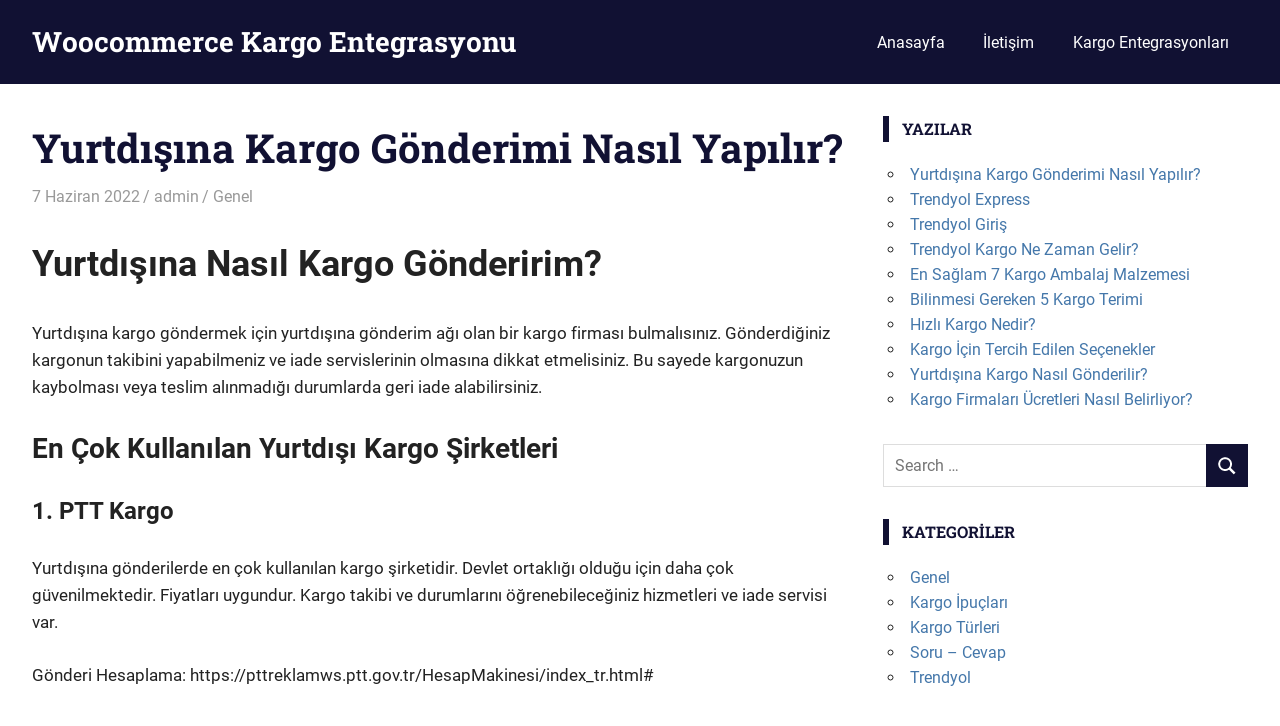

--- FILE ---
content_type: text/html; charset=UTF-8
request_url: https://kargoentegrasyon.net/yurtdisina-kargo-gonderimi-nasil-yapilir/
body_size: 8936
content:
<!DOCTYPE html>
<html dir="ltr" lang="tr"
	prefix="og: https://ogp.me/ns#" >

<head>
<meta charset="UTF-8">
<meta name="viewport" content="width=device-width, initial-scale=1">
<link rel="profile" href="http://gmpg.org/xfn/11">
<link rel="pingback" href="https://kargoentegrasyon.net/xmlrpc.php">

<title>Yurtdışına Kargo Gönderimi Nasıl Yapılır? - kargoentegrasyon.net</title>

		<!-- All in One SEO 4.2.1.1 -->
		<meta name="robots" content="max-image-preview:large" />
		<link rel="canonical" href="https://kargoentegrasyon.net/yurtdisina-kargo-gonderimi-nasil-yapilir/" />
		<meta property="og:locale" content="tr_TR" />
		<meta property="og:site_name" content="Woocommerce Kargo Entegrasyonu |" />
		<meta property="og:type" content="article" />
		<meta property="og:title" content="Yurtdışına Kargo Gönderimi Nasıl Yapılır? - kargoentegrasyon.net" />
		<meta property="og:url" content="https://kargoentegrasyon.net/yurtdisina-kargo-gonderimi-nasil-yapilir/" />
		<meta property="article:published_time" content="2022-06-07T14:23:47+00:00" />
		<meta property="article:modified_time" content="2022-06-07T14:25:19+00:00" />
		<meta name="twitter:card" content="summary" />
		<meta name="twitter:title" content="Yurtdışına Kargo Gönderimi Nasıl Yapılır? - kargoentegrasyon.net" />
		<script type="application/ld+json" class="aioseo-schema">
			{"@context":"https:\/\/schema.org","@graph":[{"@type":"WebSite","@id":"https:\/\/kargoentegrasyon.net\/#website","url":"https:\/\/kargoentegrasyon.net\/","name":"Woocommerce Kargo Entegrasyonu","inLanguage":"tr-TR","publisher":{"@id":"https:\/\/kargoentegrasyon.net\/#organization"}},{"@type":"Organization","@id":"https:\/\/kargoentegrasyon.net\/#organization","name":"Woocommerce Kargo Entegrasyonu","url":"https:\/\/kargoentegrasyon.net\/"},{"@type":"BreadcrumbList","@id":"https:\/\/kargoentegrasyon.net\/yurtdisina-kargo-gonderimi-nasil-yapilir\/#breadcrumblist","itemListElement":[{"@type":"ListItem","@id":"https:\/\/kargoentegrasyon.net\/#listItem","position":1,"item":{"@type":"WebPage","@id":"https:\/\/kargoentegrasyon.net\/","name":"Ev","url":"https:\/\/kargoentegrasyon.net\/"},"nextItem":"https:\/\/kargoentegrasyon.net\/yurtdisina-kargo-gonderimi-nasil-yapilir\/#listItem"},{"@type":"ListItem","@id":"https:\/\/kargoentegrasyon.net\/yurtdisina-kargo-gonderimi-nasil-yapilir\/#listItem","position":2,"item":{"@type":"WebPage","@id":"https:\/\/kargoentegrasyon.net\/yurtdisina-kargo-gonderimi-nasil-yapilir\/","name":"Yurtd\u0131\u015f\u0131na Kargo G\u00f6nderimi Nas\u0131l Yap\u0131l\u0131r?","url":"https:\/\/kargoentegrasyon.net\/yurtdisina-kargo-gonderimi-nasil-yapilir\/"},"previousItem":"https:\/\/kargoentegrasyon.net\/#listItem"}]},{"@type":"Person","@id":"https:\/\/kargoentegrasyon.net\/author\/admin\/#author","url":"https:\/\/kargoentegrasyon.net\/author\/admin\/","name":"admin","image":{"@type":"ImageObject","@id":"https:\/\/kargoentegrasyon.net\/yurtdisina-kargo-gonderimi-nasil-yapilir\/#authorImage","url":"https:\/\/secure.gravatar.com\/avatar\/a5b099053fe20d38c8f0fb7bc9eef542?s=96&d=mm&r=g","width":96,"height":96,"caption":"admin"}},{"@type":"WebPage","@id":"https:\/\/kargoentegrasyon.net\/yurtdisina-kargo-gonderimi-nasil-yapilir\/#webpage","url":"https:\/\/kargoentegrasyon.net\/yurtdisina-kargo-gonderimi-nasil-yapilir\/","name":"Yurtd\u0131\u015f\u0131na Kargo G\u00f6nderimi Nas\u0131l Yap\u0131l\u0131r? - kargoentegrasyon.net","inLanguage":"tr-TR","isPartOf":{"@id":"https:\/\/kargoentegrasyon.net\/#website"},"breadcrumb":{"@id":"https:\/\/kargoentegrasyon.net\/yurtdisina-kargo-gonderimi-nasil-yapilir\/#breadcrumblist"},"author":"https:\/\/kargoentegrasyon.net\/author\/admin\/#author","creator":"https:\/\/kargoentegrasyon.net\/author\/admin\/#author","datePublished":"2022-06-07T14:23:47+03:00","dateModified":"2022-06-07T14:25:19+03:00"},{"@type":"Article","@id":"https:\/\/kargoentegrasyon.net\/yurtdisina-kargo-gonderimi-nasil-yapilir\/#article","name":"Yurtd\u0131\u015f\u0131na Kargo G\u00f6nderimi Nas\u0131l Yap\u0131l\u0131r? - kargoentegrasyon.net","inLanguage":"tr-TR","headline":"Yurtd\u0131\u015f\u0131na Kargo G\u00f6nderimi Nas\u0131l Yap\u0131l\u0131r?","author":{"@id":"https:\/\/kargoentegrasyon.net\/author\/admin\/#author"},"publisher":{"@id":"https:\/\/kargoentegrasyon.net\/#organization"},"datePublished":"2022-06-07T14:23:47+03:00","dateModified":"2022-06-07T14:25:19+03:00","articleSection":"Genel, yurtd\u0131\u015f\u0131 kargo, yurtd\u0131\u015f\u0131 kargo \u015firketleri, yurtd\u0131\u015f\u0131na kargo","mainEntityOfPage":{"@id":"https:\/\/kargoentegrasyon.net\/yurtdisina-kargo-gonderimi-nasil-yapilir\/#webpage"},"isPartOf":{"@id":"https:\/\/kargoentegrasyon.net\/yurtdisina-kargo-gonderimi-nasil-yapilir\/#webpage"}}]}
		</script>
		<!-- All in One SEO -->

<link rel='dns-prefetch' href='//www.googletagmanager.com' />
<link rel='dns-prefetch' href='//s.w.org' />
<link rel='dns-prefetch' href='//pagead2.googlesyndication.com' />
<link rel="alternate" type="application/rss+xml" title="Woocommerce Kargo Entegrasyonu &raquo; beslemesi" href="https://kargoentegrasyon.net/feed/" />
<link rel="alternate" type="application/rss+xml" title="Woocommerce Kargo Entegrasyonu &raquo; yorum beslemesi" href="https://kargoentegrasyon.net/comments/feed/" />
<link rel="alternate" type="application/rss+xml" title="Woocommerce Kargo Entegrasyonu &raquo; Yurtdışına Kargo Gönderimi Nasıl Yapılır? yorum beslemesi" href="https://kargoentegrasyon.net/yurtdisina-kargo-gonderimi-nasil-yapilir/feed/" />
<script type="text/javascript">
window._wpemojiSettings = {"baseUrl":"https:\/\/s.w.org\/images\/core\/emoji\/14.0.0\/72x72\/","ext":".png","svgUrl":"https:\/\/s.w.org\/images\/core\/emoji\/14.0.0\/svg\/","svgExt":".svg","source":{"concatemoji":"https:\/\/kargoentegrasyon.net\/wp-includes\/js\/wp-emoji-release.min.js?ver=6.0.11"}};
/*! This file is auto-generated */
!function(e,a,t){var n,r,o,i=a.createElement("canvas"),p=i.getContext&&i.getContext("2d");function s(e,t){var a=String.fromCharCode,e=(p.clearRect(0,0,i.width,i.height),p.fillText(a.apply(this,e),0,0),i.toDataURL());return p.clearRect(0,0,i.width,i.height),p.fillText(a.apply(this,t),0,0),e===i.toDataURL()}function c(e){var t=a.createElement("script");t.src=e,t.defer=t.type="text/javascript",a.getElementsByTagName("head")[0].appendChild(t)}for(o=Array("flag","emoji"),t.supports={everything:!0,everythingExceptFlag:!0},r=0;r<o.length;r++)t.supports[o[r]]=function(e){if(!p||!p.fillText)return!1;switch(p.textBaseline="top",p.font="600 32px Arial",e){case"flag":return s([127987,65039,8205,9895,65039],[127987,65039,8203,9895,65039])?!1:!s([55356,56826,55356,56819],[55356,56826,8203,55356,56819])&&!s([55356,57332,56128,56423,56128,56418,56128,56421,56128,56430,56128,56423,56128,56447],[55356,57332,8203,56128,56423,8203,56128,56418,8203,56128,56421,8203,56128,56430,8203,56128,56423,8203,56128,56447]);case"emoji":return!s([129777,127995,8205,129778,127999],[129777,127995,8203,129778,127999])}return!1}(o[r]),t.supports.everything=t.supports.everything&&t.supports[o[r]],"flag"!==o[r]&&(t.supports.everythingExceptFlag=t.supports.everythingExceptFlag&&t.supports[o[r]]);t.supports.everythingExceptFlag=t.supports.everythingExceptFlag&&!t.supports.flag,t.DOMReady=!1,t.readyCallback=function(){t.DOMReady=!0},t.supports.everything||(n=function(){t.readyCallback()},a.addEventListener?(a.addEventListener("DOMContentLoaded",n,!1),e.addEventListener("load",n,!1)):(e.attachEvent("onload",n),a.attachEvent("onreadystatechange",function(){"complete"===a.readyState&&t.readyCallback()})),(e=t.source||{}).concatemoji?c(e.concatemoji):e.wpemoji&&e.twemoji&&(c(e.twemoji),c(e.wpemoji)))}(window,document,window._wpemojiSettings);
</script>
<style type="text/css">
img.wp-smiley,
img.emoji {
	display: inline !important;
	border: none !important;
	box-shadow: none !important;
	height: 1em !important;
	width: 1em !important;
	margin: 0 0.07em !important;
	vertical-align: -0.1em !important;
	background: none !important;
	padding: 0 !important;
}
</style>
	<link rel='stylesheet' id='gridbox-theme-fonts-css'  href='https://kargoentegrasyon.net/wp-content/fonts/a4e98a5ec9ad8825eaa72d19cd3347bf.css?ver=20201110' type='text/css' media='all' />
<link rel='stylesheet' id='wp-block-library-css'  href='https://kargoentegrasyon.net/wp-includes/css/dist/block-library/style.min.css?ver=6.0.11' type='text/css' media='all' />
<style id='global-styles-inline-css' type='text/css'>
body{--wp--preset--color--black: #000000;--wp--preset--color--cyan-bluish-gray: #abb8c3;--wp--preset--color--white: #ffffff;--wp--preset--color--pale-pink: #f78da7;--wp--preset--color--vivid-red: #cf2e2e;--wp--preset--color--luminous-vivid-orange: #ff6900;--wp--preset--color--luminous-vivid-amber: #fcb900;--wp--preset--color--light-green-cyan: #7bdcb5;--wp--preset--color--vivid-green-cyan: #00d084;--wp--preset--color--pale-cyan-blue: #8ed1fc;--wp--preset--color--vivid-cyan-blue: #0693e3;--wp--preset--color--vivid-purple: #9b51e0;--wp--preset--color--primary: #4477aa;--wp--preset--color--secondary: #114477;--wp--preset--color--tertiary: #111133;--wp--preset--color--accent: #117744;--wp--preset--color--highlight: #aa445e;--wp--preset--color--light-gray: #dddddd;--wp--preset--color--gray: #999999;--wp--preset--color--dark-gray: #222222;--wp--preset--gradient--vivid-cyan-blue-to-vivid-purple: linear-gradient(135deg,rgba(6,147,227,1) 0%,rgb(155,81,224) 100%);--wp--preset--gradient--light-green-cyan-to-vivid-green-cyan: linear-gradient(135deg,rgb(122,220,180) 0%,rgb(0,208,130) 100%);--wp--preset--gradient--luminous-vivid-amber-to-luminous-vivid-orange: linear-gradient(135deg,rgba(252,185,0,1) 0%,rgba(255,105,0,1) 100%);--wp--preset--gradient--luminous-vivid-orange-to-vivid-red: linear-gradient(135deg,rgba(255,105,0,1) 0%,rgb(207,46,46) 100%);--wp--preset--gradient--very-light-gray-to-cyan-bluish-gray: linear-gradient(135deg,rgb(238,238,238) 0%,rgb(169,184,195) 100%);--wp--preset--gradient--cool-to-warm-spectrum: linear-gradient(135deg,rgb(74,234,220) 0%,rgb(151,120,209) 20%,rgb(207,42,186) 40%,rgb(238,44,130) 60%,rgb(251,105,98) 80%,rgb(254,248,76) 100%);--wp--preset--gradient--blush-light-purple: linear-gradient(135deg,rgb(255,206,236) 0%,rgb(152,150,240) 100%);--wp--preset--gradient--blush-bordeaux: linear-gradient(135deg,rgb(254,205,165) 0%,rgb(254,45,45) 50%,rgb(107,0,62) 100%);--wp--preset--gradient--luminous-dusk: linear-gradient(135deg,rgb(255,203,112) 0%,rgb(199,81,192) 50%,rgb(65,88,208) 100%);--wp--preset--gradient--pale-ocean: linear-gradient(135deg,rgb(255,245,203) 0%,rgb(182,227,212) 50%,rgb(51,167,181) 100%);--wp--preset--gradient--electric-grass: linear-gradient(135deg,rgb(202,248,128) 0%,rgb(113,206,126) 100%);--wp--preset--gradient--midnight: linear-gradient(135deg,rgb(2,3,129) 0%,rgb(40,116,252) 100%);--wp--preset--duotone--dark-grayscale: url('#wp-duotone-dark-grayscale');--wp--preset--duotone--grayscale: url('#wp-duotone-grayscale');--wp--preset--duotone--purple-yellow: url('#wp-duotone-purple-yellow');--wp--preset--duotone--blue-red: url('#wp-duotone-blue-red');--wp--preset--duotone--midnight: url('#wp-duotone-midnight');--wp--preset--duotone--magenta-yellow: url('#wp-duotone-magenta-yellow');--wp--preset--duotone--purple-green: url('#wp-duotone-purple-green');--wp--preset--duotone--blue-orange: url('#wp-duotone-blue-orange');--wp--preset--font-size--small: 13px;--wp--preset--font-size--medium: 20px;--wp--preset--font-size--large: 36px;--wp--preset--font-size--x-large: 42px;}.has-black-color{color: var(--wp--preset--color--black) !important;}.has-cyan-bluish-gray-color{color: var(--wp--preset--color--cyan-bluish-gray) !important;}.has-white-color{color: var(--wp--preset--color--white) !important;}.has-pale-pink-color{color: var(--wp--preset--color--pale-pink) !important;}.has-vivid-red-color{color: var(--wp--preset--color--vivid-red) !important;}.has-luminous-vivid-orange-color{color: var(--wp--preset--color--luminous-vivid-orange) !important;}.has-luminous-vivid-amber-color{color: var(--wp--preset--color--luminous-vivid-amber) !important;}.has-light-green-cyan-color{color: var(--wp--preset--color--light-green-cyan) !important;}.has-vivid-green-cyan-color{color: var(--wp--preset--color--vivid-green-cyan) !important;}.has-pale-cyan-blue-color{color: var(--wp--preset--color--pale-cyan-blue) !important;}.has-vivid-cyan-blue-color{color: var(--wp--preset--color--vivid-cyan-blue) !important;}.has-vivid-purple-color{color: var(--wp--preset--color--vivid-purple) !important;}.has-black-background-color{background-color: var(--wp--preset--color--black) !important;}.has-cyan-bluish-gray-background-color{background-color: var(--wp--preset--color--cyan-bluish-gray) !important;}.has-white-background-color{background-color: var(--wp--preset--color--white) !important;}.has-pale-pink-background-color{background-color: var(--wp--preset--color--pale-pink) !important;}.has-vivid-red-background-color{background-color: var(--wp--preset--color--vivid-red) !important;}.has-luminous-vivid-orange-background-color{background-color: var(--wp--preset--color--luminous-vivid-orange) !important;}.has-luminous-vivid-amber-background-color{background-color: var(--wp--preset--color--luminous-vivid-amber) !important;}.has-light-green-cyan-background-color{background-color: var(--wp--preset--color--light-green-cyan) !important;}.has-vivid-green-cyan-background-color{background-color: var(--wp--preset--color--vivid-green-cyan) !important;}.has-pale-cyan-blue-background-color{background-color: var(--wp--preset--color--pale-cyan-blue) !important;}.has-vivid-cyan-blue-background-color{background-color: var(--wp--preset--color--vivid-cyan-blue) !important;}.has-vivid-purple-background-color{background-color: var(--wp--preset--color--vivid-purple) !important;}.has-black-border-color{border-color: var(--wp--preset--color--black) !important;}.has-cyan-bluish-gray-border-color{border-color: var(--wp--preset--color--cyan-bluish-gray) !important;}.has-white-border-color{border-color: var(--wp--preset--color--white) !important;}.has-pale-pink-border-color{border-color: var(--wp--preset--color--pale-pink) !important;}.has-vivid-red-border-color{border-color: var(--wp--preset--color--vivid-red) !important;}.has-luminous-vivid-orange-border-color{border-color: var(--wp--preset--color--luminous-vivid-orange) !important;}.has-luminous-vivid-amber-border-color{border-color: var(--wp--preset--color--luminous-vivid-amber) !important;}.has-light-green-cyan-border-color{border-color: var(--wp--preset--color--light-green-cyan) !important;}.has-vivid-green-cyan-border-color{border-color: var(--wp--preset--color--vivid-green-cyan) !important;}.has-pale-cyan-blue-border-color{border-color: var(--wp--preset--color--pale-cyan-blue) !important;}.has-vivid-cyan-blue-border-color{border-color: var(--wp--preset--color--vivid-cyan-blue) !important;}.has-vivid-purple-border-color{border-color: var(--wp--preset--color--vivid-purple) !important;}.has-vivid-cyan-blue-to-vivid-purple-gradient-background{background: var(--wp--preset--gradient--vivid-cyan-blue-to-vivid-purple) !important;}.has-light-green-cyan-to-vivid-green-cyan-gradient-background{background: var(--wp--preset--gradient--light-green-cyan-to-vivid-green-cyan) !important;}.has-luminous-vivid-amber-to-luminous-vivid-orange-gradient-background{background: var(--wp--preset--gradient--luminous-vivid-amber-to-luminous-vivid-orange) !important;}.has-luminous-vivid-orange-to-vivid-red-gradient-background{background: var(--wp--preset--gradient--luminous-vivid-orange-to-vivid-red) !important;}.has-very-light-gray-to-cyan-bluish-gray-gradient-background{background: var(--wp--preset--gradient--very-light-gray-to-cyan-bluish-gray) !important;}.has-cool-to-warm-spectrum-gradient-background{background: var(--wp--preset--gradient--cool-to-warm-spectrum) !important;}.has-blush-light-purple-gradient-background{background: var(--wp--preset--gradient--blush-light-purple) !important;}.has-blush-bordeaux-gradient-background{background: var(--wp--preset--gradient--blush-bordeaux) !important;}.has-luminous-dusk-gradient-background{background: var(--wp--preset--gradient--luminous-dusk) !important;}.has-pale-ocean-gradient-background{background: var(--wp--preset--gradient--pale-ocean) !important;}.has-electric-grass-gradient-background{background: var(--wp--preset--gradient--electric-grass) !important;}.has-midnight-gradient-background{background: var(--wp--preset--gradient--midnight) !important;}.has-small-font-size{font-size: var(--wp--preset--font-size--small) !important;}.has-medium-font-size{font-size: var(--wp--preset--font-size--medium) !important;}.has-large-font-size{font-size: var(--wp--preset--font-size--large) !important;}.has-x-large-font-size{font-size: var(--wp--preset--font-size--x-large) !important;}
</style>
<link rel='stylesheet' id='gridbox-stylesheet-css'  href='https://kargoentegrasyon.net/wp-content/themes/gridbox/style.css?ver=2.3.6' type='text/css' media='all' />
<style id='gridbox-stylesheet-inline-css' type='text/css'>
.site-description { position: absolute; clip: rect(1px, 1px, 1px, 1px); width: 1px; height: 1px; overflow: hidden; }
</style>
<link rel='stylesheet' id='gridbox-safari-flexbox-fixes-css'  href='https://kargoentegrasyon.net/wp-content/themes/gridbox/assets/css/safari-flexbox-fixes.css?ver=20200420' type='text/css' media='all' />
<!--[if lt IE 9]>
<script type='text/javascript' src='https://kargoentegrasyon.net/wp-content/themes/gridbox/assets/js/html5shiv.min.js?ver=3.7.3' id='html5shiv-js'></script>
<![endif]-->
<script type='text/javascript' src='https://kargoentegrasyon.net/wp-content/themes/gridbox/assets/js/svgxuse.min.js?ver=1.2.6' id='svgxuse-js'></script>

<!-- Google Analytics snippet added by Site Kit -->
<script type='text/javascript' src='https://www.googletagmanager.com/gtag/js?id=UA-228019751-1' id='google_gtagjs-js' async></script>
<script type='text/javascript' id='google_gtagjs-js-after'>
window.dataLayer = window.dataLayer || [];function gtag(){dataLayer.push(arguments);}
gtag('set', 'linker', {"domains":["kargoentegrasyon.net"]} );
gtag("js", new Date());
gtag("set", "developer_id.dZTNiMT", true);
gtag("config", "UA-228019751-1", {"anonymize_ip":true});
gtag("config", "G-R0B9JYN8X6");
</script>

<!-- End Google Analytics snippet added by Site Kit -->
<link rel="https://api.w.org/" href="https://kargoentegrasyon.net/wp-json/" /><link rel="alternate" type="application/json" href="https://kargoentegrasyon.net/wp-json/wp/v2/posts/595" /><link rel="EditURI" type="application/rsd+xml" title="RSD" href="https://kargoentegrasyon.net/xmlrpc.php?rsd" />
<link rel="wlwmanifest" type="application/wlwmanifest+xml" href="https://kargoentegrasyon.net/wp-includes/wlwmanifest.xml" /> 
<meta name="generator" content="WordPress 6.0.11" />
<link rel='shortlink' href='https://kargoentegrasyon.net/?p=595' />
<link rel="alternate" type="application/json+oembed" href="https://kargoentegrasyon.net/wp-json/oembed/1.0/embed?url=https%3A%2F%2Fkargoentegrasyon.net%2Fyurtdisina-kargo-gonderimi-nasil-yapilir%2F" />
<link rel="alternate" type="text/xml+oembed" href="https://kargoentegrasyon.net/wp-json/oembed/1.0/embed?url=https%3A%2F%2Fkargoentegrasyon.net%2Fyurtdisina-kargo-gonderimi-nasil-yapilir%2F&#038;format=xml" />
<meta name="generator" content="Site Kit by Google 1.75.0" />
<!-- Google AdSense snippet added by Site Kit -->
<meta name="google-adsense-platform-account" content="ca-host-pub-2644536267352236">
<meta name="google-adsense-platform-domain" content="sitekit.withgoogle.com">
<!-- End Google AdSense snippet added by Site Kit -->

<!-- Google AdSense snippet added by Site Kit -->
<script async="async" src="https://pagead2.googlesyndication.com/pagead/js/adsbygoogle.js?client=ca-pub-4944951086726878" crossorigin="anonymous" type="text/javascript"></script>

<!-- End Google AdSense snippet added by Site Kit -->
</head>

<body class="post-template-default single single-post postid-595 single-format-standard wp-embed-responsive post-layout-three-columns post-layout-columns">
<svg xmlns="http://www.w3.org/2000/svg" viewBox="0 0 0 0" width="0" height="0" focusable="false" role="none" style="visibility: hidden; position: absolute; left: -9999px; overflow: hidden;" ><defs><filter id="wp-duotone-dark-grayscale"><feColorMatrix color-interpolation-filters="sRGB" type="matrix" values=" .299 .587 .114 0 0 .299 .587 .114 0 0 .299 .587 .114 0 0 .299 .587 .114 0 0 " /><feComponentTransfer color-interpolation-filters="sRGB" ><feFuncR type="table" tableValues="0 0.49803921568627" /><feFuncG type="table" tableValues="0 0.49803921568627" /><feFuncB type="table" tableValues="0 0.49803921568627" /><feFuncA type="table" tableValues="1 1" /></feComponentTransfer><feComposite in2="SourceGraphic" operator="in" /></filter></defs></svg><svg xmlns="http://www.w3.org/2000/svg" viewBox="0 0 0 0" width="0" height="0" focusable="false" role="none" style="visibility: hidden; position: absolute; left: -9999px; overflow: hidden;" ><defs><filter id="wp-duotone-grayscale"><feColorMatrix color-interpolation-filters="sRGB" type="matrix" values=" .299 .587 .114 0 0 .299 .587 .114 0 0 .299 .587 .114 0 0 .299 .587 .114 0 0 " /><feComponentTransfer color-interpolation-filters="sRGB" ><feFuncR type="table" tableValues="0 1" /><feFuncG type="table" tableValues="0 1" /><feFuncB type="table" tableValues="0 1" /><feFuncA type="table" tableValues="1 1" /></feComponentTransfer><feComposite in2="SourceGraphic" operator="in" /></filter></defs></svg><svg xmlns="http://www.w3.org/2000/svg" viewBox="0 0 0 0" width="0" height="0" focusable="false" role="none" style="visibility: hidden; position: absolute; left: -9999px; overflow: hidden;" ><defs><filter id="wp-duotone-purple-yellow"><feColorMatrix color-interpolation-filters="sRGB" type="matrix" values=" .299 .587 .114 0 0 .299 .587 .114 0 0 .299 .587 .114 0 0 .299 .587 .114 0 0 " /><feComponentTransfer color-interpolation-filters="sRGB" ><feFuncR type="table" tableValues="0.54901960784314 0.98823529411765" /><feFuncG type="table" tableValues="0 1" /><feFuncB type="table" tableValues="0.71764705882353 0.25490196078431" /><feFuncA type="table" tableValues="1 1" /></feComponentTransfer><feComposite in2="SourceGraphic" operator="in" /></filter></defs></svg><svg xmlns="http://www.w3.org/2000/svg" viewBox="0 0 0 0" width="0" height="0" focusable="false" role="none" style="visibility: hidden; position: absolute; left: -9999px; overflow: hidden;" ><defs><filter id="wp-duotone-blue-red"><feColorMatrix color-interpolation-filters="sRGB" type="matrix" values=" .299 .587 .114 0 0 .299 .587 .114 0 0 .299 .587 .114 0 0 .299 .587 .114 0 0 " /><feComponentTransfer color-interpolation-filters="sRGB" ><feFuncR type="table" tableValues="0 1" /><feFuncG type="table" tableValues="0 0.27843137254902" /><feFuncB type="table" tableValues="0.5921568627451 0.27843137254902" /><feFuncA type="table" tableValues="1 1" /></feComponentTransfer><feComposite in2="SourceGraphic" operator="in" /></filter></defs></svg><svg xmlns="http://www.w3.org/2000/svg" viewBox="0 0 0 0" width="0" height="0" focusable="false" role="none" style="visibility: hidden; position: absolute; left: -9999px; overflow: hidden;" ><defs><filter id="wp-duotone-midnight"><feColorMatrix color-interpolation-filters="sRGB" type="matrix" values=" .299 .587 .114 0 0 .299 .587 .114 0 0 .299 .587 .114 0 0 .299 .587 .114 0 0 " /><feComponentTransfer color-interpolation-filters="sRGB" ><feFuncR type="table" tableValues="0 0" /><feFuncG type="table" tableValues="0 0.64705882352941" /><feFuncB type="table" tableValues="0 1" /><feFuncA type="table" tableValues="1 1" /></feComponentTransfer><feComposite in2="SourceGraphic" operator="in" /></filter></defs></svg><svg xmlns="http://www.w3.org/2000/svg" viewBox="0 0 0 0" width="0" height="0" focusable="false" role="none" style="visibility: hidden; position: absolute; left: -9999px; overflow: hidden;" ><defs><filter id="wp-duotone-magenta-yellow"><feColorMatrix color-interpolation-filters="sRGB" type="matrix" values=" .299 .587 .114 0 0 .299 .587 .114 0 0 .299 .587 .114 0 0 .299 .587 .114 0 0 " /><feComponentTransfer color-interpolation-filters="sRGB" ><feFuncR type="table" tableValues="0.78039215686275 1" /><feFuncG type="table" tableValues="0 0.94901960784314" /><feFuncB type="table" tableValues="0.35294117647059 0.47058823529412" /><feFuncA type="table" tableValues="1 1" /></feComponentTransfer><feComposite in2="SourceGraphic" operator="in" /></filter></defs></svg><svg xmlns="http://www.w3.org/2000/svg" viewBox="0 0 0 0" width="0" height="0" focusable="false" role="none" style="visibility: hidden; position: absolute; left: -9999px; overflow: hidden;" ><defs><filter id="wp-duotone-purple-green"><feColorMatrix color-interpolation-filters="sRGB" type="matrix" values=" .299 .587 .114 0 0 .299 .587 .114 0 0 .299 .587 .114 0 0 .299 .587 .114 0 0 " /><feComponentTransfer color-interpolation-filters="sRGB" ><feFuncR type="table" tableValues="0.65098039215686 0.40392156862745" /><feFuncG type="table" tableValues="0 1" /><feFuncB type="table" tableValues="0.44705882352941 0.4" /><feFuncA type="table" tableValues="1 1" /></feComponentTransfer><feComposite in2="SourceGraphic" operator="in" /></filter></defs></svg><svg xmlns="http://www.w3.org/2000/svg" viewBox="0 0 0 0" width="0" height="0" focusable="false" role="none" style="visibility: hidden; position: absolute; left: -9999px; overflow: hidden;" ><defs><filter id="wp-duotone-blue-orange"><feColorMatrix color-interpolation-filters="sRGB" type="matrix" values=" .299 .587 .114 0 0 .299 .587 .114 0 0 .299 .587 .114 0 0 .299 .587 .114 0 0 " /><feComponentTransfer color-interpolation-filters="sRGB" ><feFuncR type="table" tableValues="0.098039215686275 1" /><feFuncG type="table" tableValues="0 0.66274509803922" /><feFuncB type="table" tableValues="0.84705882352941 0.41960784313725" /><feFuncA type="table" tableValues="1 1" /></feComponentTransfer><feComposite in2="SourceGraphic" operator="in" /></filter></defs></svg>
	
	<div id="page" class="hfeed site">

		<a class="skip-link screen-reader-text" href="#content">Skip to content</a>

		
		
		<header id="masthead" class="site-header clearfix" role="banner">

			<div class="header-main container clearfix">

				<div id="logo" class="site-branding clearfix">

										
			<p class="site-title"><a href="https://kargoentegrasyon.net/" rel="home">Woocommerce Kargo Entegrasyonu</a></p>

							
				</div><!-- .site-branding -->

				

	
	<button class="primary-menu-toggle menu-toggle" aria-controls="primary-menu" aria-expanded="false" >
		<svg class="icon icon-menu" aria-hidden="true" role="img"> <use xlink:href="https://kargoentegrasyon.net/wp-content/themes/gridbox/assets/icons/genericons-neue.svg#menu"></use> </svg><svg class="icon icon-close" aria-hidden="true" role="img"> <use xlink:href="https://kargoentegrasyon.net/wp-content/themes/gridbox/assets/icons/genericons-neue.svg#close"></use> </svg>		<span class="menu-toggle-text screen-reader-text">Menu</span>
	</button>

	<div class="primary-navigation">

		<nav id="site-navigation" class="main-navigation" role="navigation"  aria-label="Primary Menu">

			<ul id="primary-menu" class="menu"><li id="menu-item-483" class="menu-item menu-item-type-custom menu-item-object-custom menu-item-home menu-item-483"><a href="https://kargoentegrasyon.net/">Anasayfa</a></li>
<li id="menu-item-484" class="menu-item menu-item-type-post_type menu-item-object-page menu-item-484"><a href="https://kargoentegrasyon.net/iletisim/">İletişim</a></li>
<li id="menu-item-569" class="menu-item menu-item-type-custom menu-item-object-custom menu-item-569"><a href="https://intense.com.tr">Kargo Entegrasyonları</a></li>
</ul>		</nav><!-- #site-navigation -->

	</div><!-- .primary-navigation -->



			</div><!-- .header-main -->

		</header><!-- #masthead -->

		
		
		
		<div id="content" class="site-content container clearfix">

	<section id="primary" class="content-single content-area">
		<main id="main" class="site-main" role="main">

		
<article id="post-595" class="post-595 post type-post status-publish format-standard hentry category-genel tag-yurtdisi-kargo tag-yurtdisi-kargo-sirketleri tag-yurtdisina-kargo">

	
	<header class="entry-header">

		<h1 class="entry-title">Yurtdışına Kargo Gönderimi Nasıl Yapılır?</h1>
		<div class="entry-meta"><span class="meta-date"><a href="https://kargoentegrasyon.net/yurtdisina-kargo-gonderimi-nasil-yapilir/" title="5:23 pm" rel="bookmark"><time class="entry-date published updated" datetime="2022-06-07T17:23:47+03:00">7 Haziran 2022</time></a></span><span class="meta-author"> <span class="author vcard"><a class="url fn n" href="https://kargoentegrasyon.net/author/admin/" title="View all posts by admin" rel="author">admin</a></span></span><span class="meta-category"> <a href="https://kargoentegrasyon.net/k/genel/" rel="category tag">Genel</a></span></div>
	</header><!-- .entry-header -->

	<div class="entry-content clearfix">

		<h1>Yurtdışına Nasıl Kargo Gönderirim?</h1>
<p>Yurtdışına kargo göndermek için yurtdışına gönderim ağı olan bir kargo firması bulmalısınız. Gönderdiğiniz kargonun takibini yapabilmeniz ve iade servislerinin olmasına dikkat etmelisiniz. Bu sayede kargonuzun kaybolması veya teslim alınmadığı durumlarda geri iade alabilirsiniz.</p>
<h2>En Çok Kullanılan Yurtdışı Kargo Şirketleri</h2>
<h3>1. PTT Kargo</h3>
<p>Yurtdışına gönderilerde en çok kullanılan kargo şirketidir. Devlet ortaklığı olduğu için daha çok güvenilmektedir. Fiyatları uygundur. Kargo takibi ve durumlarını öğrenebileceğiniz hizmetleri ve iade servisi var.</p>
<p>Gönderi Hesaplama: https://pttreklamws.ptt.gov.tr/HesapMakinesi/index_tr.html#</p>
<h3>2. MNG Kargo</h3>
<p>Yurtiçinde olduğu gibi yurtdışına da MNG Kargo ile gönderim yapabilirsiniz. Fiyatları PTT kargoya göre hayli yüksek.</p>
<p>Gönderi Fiyat Listesi: https://www.mngkargo.com.tr/yurtdisi-hizmetler/yurtdisi-fiyat-listesi</p>
<h3>3. UPS Kargo</h3>
<p>Amerikan posta şirketidir. Tüm dünyada geniş ağları var. Yine fiyatlar PTT kargoya göre hayli yüksek.</p>
<p>Gönderi Hesaplama: https://www.ups.com.tr/page.aspx?pid=7</p>
<h3>4. Yurtiçi Kargo</h3>
<p>Yurtiçinde olduğu gibi yurtdışına da Yurtiçi Kargo ile gönderim yapabilirsiniz. Fiyatları PTT kargoya göre hayli yüksek.</p>
<p>Gönderi Hesaplama: https://www.yurticikargo.com/tr/online-servisler/fiyat-hesapla</p>
<h3>5. Kargo Go</h3>
<p>Yurtdışı gönderilerinizde kullanabileceğiniz bir kargo şirketi. Özellikle ihracat kargoları için yaygın olarak kullanılıyor. Fiyatları uygun.</p>
<p>Gönderi Hesaplama: https://www.kargogo.com/tr/</p>
<h3>6. PTS Kargo</h3>
<p>Yurtdışı gönderilerinizde kullanabileceğiniz bir kargo şirketi.</p>
<p>Teklif Al: https://wp.pts.net/iletisim/hizli-teklif-al?utm_source=google_cpc&amp;utm_medium=cpc&amp;utm_campaign=yurtdisi_kargo&amp;gclid=CjwKCAjw7vuUBhBUEiwAEdu2pMeJV6MtkPJY95c40ZAU6L0jsO-ogc484Qvm5tr3k3253bLmXtPjaxoCszYQAvD_BwE</p>
<div class='yarpp yarpp-related yarpp-related-website yarpp-template-list'>
<!-- YARPP List -->
<h3>Alakalı Yazılar</h3><ol>
<li><a href="https://kargoentegrasyon.net/yurtdisina-kargo-nasil-gonderilir/" rel="bookmark" title="Yurtdışına Kargo Nasıl Gönderilir?">Yurtdışına Kargo Nasıl Gönderilir? </a></li>
<li><a href="https://kargoentegrasyon.net/kargo-masraflari-nasil-azaltilir/" rel="bookmark" title="Kargo Masrafları Nasıl Azaltılır?">Kargo Masrafları Nasıl Azaltılır? </a></li>
<li><a href="https://kargoentegrasyon.net/yurtdisina-kargo/" rel="bookmark" title="Yurtdışına Kargo Gönderirken Yapılan Hatalar">Yurtdışına Kargo Gönderirken Yapılan Hatalar </a></li>
<li><a href="https://kargoentegrasyon.net/kargo-fiyatlandirilmasi-nasil-yapilir/" rel="bookmark" title="Kargo Fiyatlandırılması Nasıl Yapılır?">Kargo Fiyatlandırılması Nasıl Yapılır? </a></li>
</ol>
</div>

		
	</div><!-- .entry-content -->

	<footer class="entry-footer">

		
			<div class="entry-tags clearfix">
				<span class="meta-tags">
					<a href="https://kargoentegrasyon.net/e/yurtdisi-kargo/" rel="tag">yurtdışı kargo</a><a href="https://kargoentegrasyon.net/e/yurtdisi-kargo-sirketleri/" rel="tag">yurtdışı kargo şirketleri</a><a href="https://kargoentegrasyon.net/e/yurtdisina-kargo/" rel="tag">yurtdışına kargo</a>				</span>
			</div><!-- .entry-tags -->

						
	<nav class="navigation post-navigation" aria-label="Yazılar">
		<h2 class="screen-reader-text">Yazı dolaşımı</h2>
		<div class="nav-links"><div class="nav-previous"><a href="https://kargoentegrasyon.net/trendyol-express/" rel="prev"><span class="screen-reader-text">Previous Post:</span>Trendyol Express</a></div></div>
	</nav>
	</footer><!-- .entry-footer -->

</article>

<div id="comments" class="comments-area">

	
	
	
		<div id="respond" class="comment-respond">
		<h3 id="reply-title" class="comment-reply-title"><span>Cevap Bırakın</span> <small><a rel="nofollow" id="cancel-comment-reply-link" href="/yurtdisina-kargo-gonderimi-nasil-yapilir/#respond" style="display:none;">Cevabı iptal et</a></small></h3><p class="must-log-in">Yorum yapabilmek için <a href="https://kargoentegrasyon.net/wp-login.php?redirect_to=https%3A%2F%2Fkargoentegrasyon.net%2Fyurtdisina-kargo-gonderimi-nasil-yapilir%2F">giriş yapmalısınız</a>.</p>	</div><!-- #respond -->
	
</div><!-- #comments -->

		</main><!-- #main -->
	</section><!-- #primary -->

	
	<section id="secondary" class="sidebar widget-area clearfix" role="complementary">

		
		<aside id="recent-posts-2" class="widget widget_recent_entries clearfix">
		<div class="widget-header"><h3 class="widget-title">Yazılar</h3></div>
		<ul>
											<li>
					<a href="https://kargoentegrasyon.net/yurtdisina-kargo-gonderimi-nasil-yapilir/" aria-current="page">Yurtdışına Kargo Gönderimi Nasıl Yapılır?</a>
									</li>
											<li>
					<a href="https://kargoentegrasyon.net/trendyol-express/">Trendyol Express</a>
									</li>
											<li>
					<a href="https://kargoentegrasyon.net/trendyol-giris/">Trendyol Giriş</a>
									</li>
											<li>
					<a href="https://kargoentegrasyon.net/trendyol-kargo-ne-zaman-gelir/">Trendyol Kargo Ne Zaman Gelir?</a>
									</li>
											<li>
					<a href="https://kargoentegrasyon.net/en-saglam-7-kargo-ambalaj-malzemesi/">En Sağlam 7 Kargo Ambalaj Malzemesi</a>
									</li>
											<li>
					<a href="https://kargoentegrasyon.net/bilinmesi-gereken-5-kargo-terimi/">Bilinmesi Gereken 5 Kargo Terimi</a>
									</li>
											<li>
					<a href="https://kargoentegrasyon.net/hizli-kargo-nedir/">Hızlı Kargo Nedir?</a>
									</li>
											<li>
					<a href="https://kargoentegrasyon.net/kargo-icin-tercih-edilen-secenekler/">Kargo İçin Tercih Edilen Seçenekler</a>
									</li>
											<li>
					<a href="https://kargoentegrasyon.net/yurtdisina-kargo-nasil-gonderilir/">Yurtdışına Kargo Nasıl Gönderilir?</a>
									</li>
											<li>
					<a href="https://kargoentegrasyon.net/kargo-firmalari-ucretleri/">Kargo Firmaları Ücretleri Nasıl Belirliyor?</a>
									</li>
					</ul>

		</aside><aside id="search-2" class="widget widget_search clearfix">
<form role="search" method="get" class="search-form" action="https://kargoentegrasyon.net/">
	<label>
		<span class="screen-reader-text">Search for:</span>
		<input type="search" class="search-field"
			placeholder="Search &hellip;"
			value="" name="s"
			title="Search for:" />
	</label>
	<button type="submit" class="search-submit">
		<svg class="icon icon-search" aria-hidden="true" role="img"> <use xlink:href="https://kargoentegrasyon.net/wp-content/themes/gridbox/assets/icons/genericons-neue.svg#search"></use> </svg>		<span class="screen-reader-text">Search</span>
	</button>
</form>
</aside><aside id="categories-2" class="widget widget_categories clearfix"><div class="widget-header"><h3 class="widget-title">Kategoriler</h3></div>
			<ul>
					<li class="cat-item cat-item-3"><a href="https://kargoentegrasyon.net/k/genel/">Genel</a>
</li>
	<li class="cat-item cat-item-5"><a href="https://kargoentegrasyon.net/k/kargo-ipuclari/">Kargo İpuçları</a>
</li>
	<li class="cat-item cat-item-7"><a href="https://kargoentegrasyon.net/k/kargo-turleri/">Kargo Türleri</a>
</li>
	<li class="cat-item cat-item-6"><a href="https://kargoentegrasyon.net/k/soru-cevap/">Soru &#8211; Cevap</a>
</li>
	<li class="cat-item cat-item-11"><a href="https://kargoentegrasyon.net/k/trendyol/">Trendyol</a>
</li>
			</ul>

			</aside><aside id="text-2" class="widget widget_text clearfix"><div class="widget-header"><h3 class="widget-title">Wordpress Kargo Entegrasyonu</h3></div>			<div class="textwidget"><p>WordPress dünyadaki en çok kullanılan CMS, yani içerik yönetim sistemlerinin başında geliyor. Woocommerce ile WordPress sitelerinizi e-ticaret sitesine dönüştürmeniz mümkün. Woocommerce kargo takibini ise kolayca yapamıyorsunuz. Bu sebepten kargo entegrasyon eklentisine ihtiyaç duyabiliyorsunuz. Sitemiz üzerinden <strong>Woocommerce kargo entegrasyon</strong> eklentileri başta olmak üzere woocommerce hakkında eklentilere ulaşabilirsiniz!</p>
</div>
		</aside>
	</section><!-- #secondary -->



	</div><!-- #content -->

	
	<div id="footer" class="footer-wrap">

		<footer id="colophon" class="site-footer container clearfix" role="contentinfo">

			<div id="footer-text" class="site-info">
				
	<span class="credit-link">
		WordPress Theme: Gridbox by <a href="https://themezee.com/" target="_blank" rel="nofollow">ThemeZee</a>.	</span>

				</div><!-- .site-info -->

			
		</footer><!-- #colophon -->

	</div>

</div><!-- #page -->

<link rel='stylesheet' id='yarppRelatedCss-css'  href='https://kargoentegrasyon.net/wp-content/plugins/yet-another-related-posts-plugin/style/related.css?ver=5.27.8' type='text/css' media='all' />
<script type='text/javascript' id='gridbox-navigation-js-extra'>
/* <![CDATA[ */
var gridboxScreenReaderText = {"expand":"Expand child menu","collapse":"Collapse child menu","icon":"<svg class=\"icon icon-expand\" aria-hidden=\"true\" role=\"img\"> <use xlink:href=\"https:\/\/kargoentegrasyon.net\/wp-content\/themes\/gridbox\/assets\/icons\/genericons-neue.svg#expand\"><\/use> <\/svg>"};
/* ]]> */
</script>
<script type='text/javascript' src='https://kargoentegrasyon.net/wp-content/themes/gridbox/assets/js/navigation.min.js?ver=20220224' id='gridbox-navigation-js'></script>
<script type='text/javascript' src='https://kargoentegrasyon.net/wp-includes/js/comment-reply.min.js?ver=6.0.11' id='comment-reply-js'></script>

</body>
</html>


--- FILE ---
content_type: text/html; charset=utf-8
request_url: https://www.google.com/recaptcha/api2/aframe
body_size: 255
content:
<!DOCTYPE HTML><html><head><meta http-equiv="content-type" content="text/html; charset=UTF-8"></head><body><script nonce="t7OeUXbUeHonw1QCvswzwQ">/** Anti-fraud and anti-abuse applications only. See google.com/recaptcha */ try{var clients={'sodar':'https://pagead2.googlesyndication.com/pagead/sodar?'};window.addEventListener("message",function(a){try{if(a.source===window.parent){var b=JSON.parse(a.data);var c=clients[b['id']];if(c){var d=document.createElement('img');d.src=c+b['params']+'&rc='+(localStorage.getItem("rc::a")?sessionStorage.getItem("rc::b"):"");window.document.body.appendChild(d);sessionStorage.setItem("rc::e",parseInt(sessionStorage.getItem("rc::e")||0)+1);localStorage.setItem("rc::h",'1769062776921');}}}catch(b){}});window.parent.postMessage("_grecaptcha_ready", "*");}catch(b){}</script></body></html>